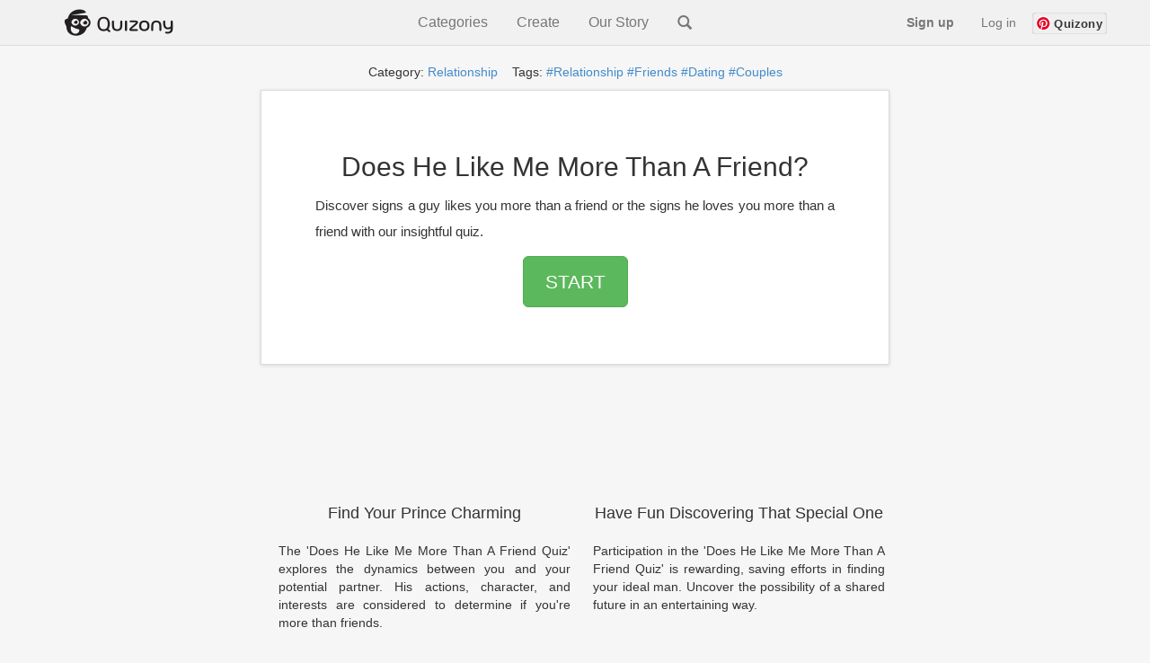

--- FILE ---
content_type: text/html; charset=utf-8
request_url: https://www.google.com/recaptcha/api2/aframe
body_size: 250
content:
<!DOCTYPE HTML><html><head><meta http-equiv="content-type" content="text/html; charset=UTF-8"></head><body><script nonce="uO6usGxgGr2Sprq_uwfGCA">/** Anti-fraud and anti-abuse applications only. See google.com/recaptcha */ try{var clients={'sodar':'https://pagead2.googlesyndication.com/pagead/sodar?'};window.addEventListener("message",function(a){try{if(a.source===window.parent){var b=JSON.parse(a.data);var c=clients[b['id']];if(c){var d=document.createElement('img');d.src=c+b['params']+'&rc='+(localStorage.getItem("rc::a")?sessionStorage.getItem("rc::b"):"");window.document.body.appendChild(d);sessionStorage.setItem("rc::e",parseInt(sessionStorage.getItem("rc::e")||0)+1);localStorage.setItem("rc::h",'1769319334327');}}}catch(b){}});window.parent.postMessage("_grecaptcha_ready", "*");}catch(b){}</script></body></html>

--- FILE ---
content_type: application/javascript
request_url: https://www.quizony.com/static/js/loadPageViews.js
body_size: 132
content:

var loadPageLikesFunction = function() {
	$.getJSON("/static/js/page-likes.json", function(json) {
        var quizLikes = $(".quiz-likes");
        for(var i = 0; i < quizLikes.length; i++) {
            var dataName = quizLikes[i].getAttribute("data-quiz-name");
			var dataId = '/' + quizLikes[i].getAttribute("data-quiz-id") + '/';
			var likes = 0;
			if(dataName in json) {
				likes += json[dataName];
			}
			if(dataId in json) {
				likes += json[dataId];
			}
			if(likes > 0) {
                quizLikes[i].innerHTML = "<span class=\"glyphicon glyphicon-thumbs-up\" aria-hidden=\"true\"></span><span> "+ likes +"</span>";
            }
        }

    });
};

function numberWithSpaces(x) {
    return x.toString().replace(/\B(?=(\d{3})+(?!\d))/g, " ");
}

var loadPageViewsFunction = function() {
    $.getJSON("/static/js/page-views.json", function(json) {
        var quizViews = $(".quiz-views");
        for(var index = 0; index < quizViews.length; ++index)
        {
            var quizName = quizViews[index].getAttribute("data-quiz-name");

            if(!quizName)
            {
                var splitedURL = window.location.pathname.split('/');
                quizName = "/";
                for(var i = 1; i < splitedURL.length - 1; ++i)
                {
                    quizName += splitedURL[i] + "/";
                }
            }
            var quizTaken = numberWithSpaces(json[quizName]);
            if(quizTaken)
            {
                    quizViews[index].innerHTML = "<span class=\"glyphicon glyphicon-eye-open\" aria-hidden=\"true\"></span><span> "+quizTaken+"</span>";
            }
        }


    });
};
window.onload = function() {

	loadPageViewsFunction();
	loadPageLikesFunction();
}